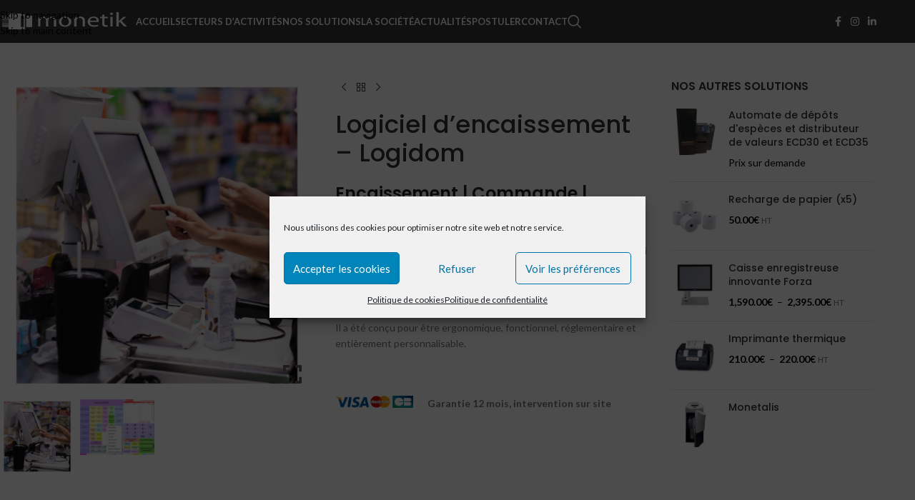

--- FILE ---
content_type: image/svg+xml
request_url: https://www.monetik.fr/wp-content/uploads/2021/08/logo_monetik_new_white.svg
body_size: 1281
content:
<?xml version="1.0" encoding="UTF-8"?> <!-- Generator: Adobe Illustrator 24.3.0, SVG Export Plug-In . SVG Version: 6.00 Build 0) --> <svg xmlns="http://www.w3.org/2000/svg" xmlns:xlink="http://www.w3.org/1999/xlink" version="1.1" id="Calque_1" x="0px" y="0px" viewBox="0 0 555.25 128.6" style="enable-background:new 0 0 555.25 128.6;" xml:space="preserve"> <style type="text/css"> .st0{fill:#FFFFFF;} </style> <g> <g> <path class="st0" d="M157.32,55.95c0-4.27-0.21-7.62-0.43-10.97h8.19l0.43,6.53h0.32c2.87-3.85,7.66-7.46,16.28-7.46 c6.92,0,12.24,3.35,14.47,8.12h0.21c1.6-2.34,3.72-4.02,5.85-5.28c3.09-1.84,6.38-2.85,11.28-2.85c6.92,0,17.02,3.52,17.02,17.59 v23.87h-9.15V62.57c0-7.87-3.72-12.48-11.17-12.48c-5.43,0-9.47,3.1-11.17,6.62c-0.42,1.09-0.74,2.43-0.74,3.69v25.13h-9.15V61.23 c0-6.53-3.62-11.14-10.75-11.14c-5.75,0-10.11,3.69-11.6,7.37c-0.53,1.09-0.74,2.35-0.74,3.6v24.46h-9.15V55.95z"></path> <path class="st0" d="M267.02,86.44c-13.83,0-24.69-8.04-24.69-20.86c0-13.57,11.38-21.53,25.54-21.53 c14.79,0,24.79,8.46,24.79,20.77c0,15.08-13.3,21.61-25.54,21.61H267.02z M267.34,80.91c8.94,0,15.64-6.62,15.64-15.83 c0-6.87-4.36-15.5-15.43-15.5c-10.96,0-15.75,8.04-15.75,15.75c0,8.88,6.38,15.58,15.43,15.58H267.34z"></path> <path class="st0" d="M304.48,55.95c0-4.27-0.11-7.62-0.43-10.97h8.3l0.53,6.62h0.21c2.55-3.77,8.51-7.54,17.03-7.54 c7.13,0,18.2,3.35,18.2,17.26v24.21h-9.36V62.15c0-6.53-3.09-12.06-11.92-12.06c-6.06,0-10.85,3.43-12.56,7.54 c-0.42,0.92-0.64,2.26-0.64,3.43v24.46h-9.36V55.95z"></path> <path class="st0" d="M368.85,66.5c0.21,9.97,8.19,14.07,17.56,14.07c6.71,0,10.85-0.92,14.26-2.01l1.7,5.19 c-3.3,1.17-9.04,2.6-17.24,2.6c-15.75,0-25.33-8.29-25.33-20.44c0-12.31,9.26-21.95,24.26-21.95c16.81,0,21.17,11.64,21.17,19.1 c0,1.51-0.11,2.68-0.32,3.52L368.85,66.5z M396.2,61.23c0.11-4.61-2.45-11.98-12.88-11.98c-9.58,0-13.62,6.87-14.36,11.98H396.2z"></path> <path class="st0" d="M428.12,35.26v9.72h13.41v5.61h-13.41v21.86c0,5.03,1.81,7.88,7.02,7.88c2.55,0,4.04-0.17,5.43-0.5l0.43,5.61 c-1.81,0.5-4.68,1.01-8.3,1.01c-4.36,0-7.87-1.17-10.11-3.1c-2.55-2.26-3.62-5.86-3.62-10.64V50.59h-7.98v-5.61h7.98v-7.46 L428.12,35.26z"></path> <path class="st0" d="M456.53,37.52c-3.51,0-5.85-2.18-5.85-4.78c0-2.6,2.45-4.69,6.06-4.69c3.62,0,5.96,2.09,5.96,4.69 c0,2.6-2.34,4.78-6.06,4.78H456.53z M452.06,85.52V44.98h9.36v40.54H452.06z"></path> <path class="st0" d="M486.32,63.57h0.21c1.28-1.42,2.98-3.27,4.47-4.61l15.21-13.99h11.17l-19.9,16.67l22.66,23.87h-11.38 L491.11,66l-4.79,4.27v15.25h-9.36V26.04h9.36V63.57z"></path> </g> <g> <path class="st0" d="M55.64,94.28h58.06V36.21H55.64V94.28z M99.8,45.14h9.93v40.22H99.8V45.14z M118.18,45.14v40.22h21.85V45.14 H118.18z"></path> <g> <rect x="31.87" y="45.03" class="st0" width="43.99" height="2.37"></rect> <rect x="31.87" y="50.47" class="st0" width="43.99" height="2.37"></rect> <rect x="31.87" y="55.9" class="st0" width="43.99" height="2.37"></rect> <rect x="31.87" y="61.34" class="st0" width="43.99" height="2.37"></rect> <rect x="31.87" y="66.77" class="st0" width="43.99" height="2.37"></rect> <rect x="31.87" y="72.21" class="st0" width="43.99" height="2.37"></rect> <rect x="31.87" y="77.64" class="st0" width="43.99" height="2.37"></rect> <rect x="31.87" y="83.07" class="st0" width="43.99" height="2.37"></rect> </g> </g> </g> </svg> 